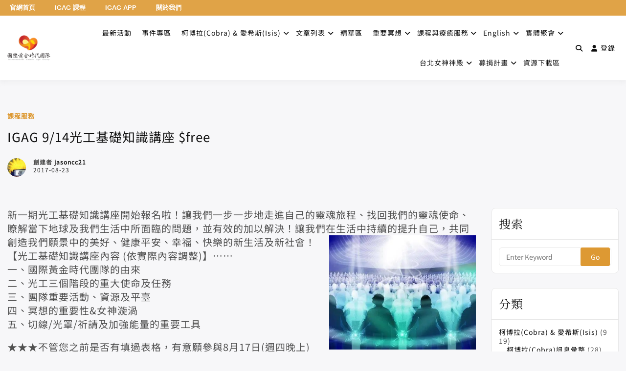

--- FILE ---
content_type: text/javascript
request_url: https://www.golden-ages.org/wp-content/litespeed/js/75084a15bf642b66e6d5fcaa7454fe12.js?ver=4fe12
body_size: 1168
content:
"use strict";function _typeof(e){return(_typeof="function"==typeof Symbol&&"symbol"==typeof Symbol.iterator?function(e){return typeof e}:function(e){return e&&"function"==typeof Symbol&&e.constructor===Symbol&&e!==Symbol.prototype?"symbol":typeof e})(e)}!function(i,e){var o,t,s,r,n,a,h,l,p,f=(s="sf-breadcrumb",r="sf-js-enabled",n="sf-with-ul",a="sf-arrows",(t=/^(?![\w\W]*Windows Phone)[\w\W]*(iPhone|iPad|iPod)/i.test(navigator.userAgent))&&i("html").css("cursor","pointer").on("click",i.noop),h=t,l="behavior"in(o=document.documentElement.style)&&"fill"in o&&/iemobile/i.test(navigator.userAgent),p=!!e.PointerEvent,{hide:function(e){if(this.length){var o=m(this);if(!o)return this;var t=!0===o.retainPath?o.$path:"",n=this.find("li."+o.hoverClass).add(this).not(t).removeClass(o.hoverClass).children(o.popUpSelector),s=o.speedOut;if(e&&(n.show(),s=0),(o.retainPath=!1)===o.onBeforeHide.call(n))return this;n.stop(!0,!0).animate(o.animationOut,s,function(){var e=i(this);o.onHide.call(e)})}return this},show:function(){var e=m(this);if(!e)return this;var o=this.addClass(e.hoverClass).children(e.popUpSelector);return!1===e.onBeforeShow.call(o)||o.stop(!0,!0).animate(e.animation,e.speed,function(){e.onShow.call(o)}),this},destroy:function(){return this.each(function(){var e,o=i(this),t=o.data("sfOptions");if(!t)return!1;e=o.find(t.popUpSelector).parent("li"),clearTimeout(t.sfTimer),u(o,t),c(e),d(o),o.off(".superfish").off(".hoverIntent"),e.children(t.popUpSelector).attr("style",function(e,o){if(void 0!==o)return o.replace(/display[^;]+;?/g,"")}),t.$path.removeClass(t.hoverClass+" "+s).addClass(t.pathClass),o.find("."+t.hoverClass).removeClass(t.hoverClass),t.onDestroy.call(o),o.removeData("sfOptions")})},init:function(n){return this.each(function(){var e=i(this);if(e.data("sfOptions"))return!1;var o=i.extend({},i.fn.superfish.defaults,n),t=e.find(o.popUpSelector).parent("li");o.$path=function(e,o){return e.find("li."+o.pathClass).slice(0,o.pathLevels).addClass(o.hoverClass+" "+s).filter(function(){return i(this).children(o.popUpSelector).hide().show().length}).removeClass(o.pathClass)}(e,o),e.data("sfOptions",o),u(e,o,!0),c(t,!0),d(e),function(e,o){var t="li:has("+o.popUpSelector+")";i.fn.hoverIntent&&!o.disableHI?e.hoverIntent(y,w,t):e.on("mouseenter.superfish",t,y).on("mouseleave.superfish",t,w);var n="MSPointerDown.superfish";p&&(n="pointerdown.superfish"),h||(n+=" touchend.superfish"),l&&(n+=" mousedown.superfish"),e.on("focusin.superfish","li",y).on("focusout.superfish","li",w).on(n,"a",o,S)}(e,o),t.not("."+s).superfish("hide",!0),o.onInit.call(this)})}});function u(e,o,t){var n=r;o.cssArrows&&(n+=" "+a),e[t?"addClass":"removeClass"](n)}function c(e,o){var t=o?"addClass":"removeClass";e.children("a")[t](n)}function d(e){var o=e.css("ms-touch-action"),t=e.css("touch-action");t="pan-y"===(t=t||o)?"auto":"pan-y",e.css({"ms-touch-action":t,"touch-action":t})}function v(e){return e.closest("."+r)}function m(e){return v(e).data("sfOptions")}function y(){var e=i(this),o=m(e);clearTimeout(o.sfTimer),e.siblings().superfish("hide").end().superfish("show")}function C(e){e.retainPath=-1<i.inArray(this[0],e.$path),this.superfish("hide"),this.parents("."+e.hoverClass).length||(e.onIdle.call(v(this)),e.$path.length&&i.proxy(y,e.$path)())}function w(){var e=i(this),o=m(e);h?i.proxy(C,e,o)():(clearTimeout(o.sfTimer),o.sfTimer=setTimeout(i.proxy(C,e,o),o.delay))}function S(e){var o=i(this),t=m(o),n=o.siblings(e.data.popUpSelector);if(!1===t.onHandleTouch.call(n))return this;0<n.length&&n.is(":hidden")&&(o.one("click.superfish",!1),"MSPointerDown"===e.type||"pointerdown"===e.type?o.trigger("focus"):i.proxy(y,o.parent("li"))())}i.fn.superfish=function(e,o){return f[e]?f[e].apply(this,Array.prototype.slice.call(arguments,1)):"object"!==_typeof(e)&&e?i.error("Method "+e+" does not exist on jQuery.fn.superfish"):f.init.apply(this,arguments)},i.fn.superfish.defaults={popUpSelector:"ul,.sf-mega",hoverClass:"sfHover",pathClass:"overrideThisToUse",pathLevels:1,delay:800,animation:{opacity:"show"},animationOut:{opacity:"hide"},speed:"normal",speedOut:"fast",cssArrows:!0,disableHI:!1,onInit:i.noop,onBeforeShow:i.noop,onShow:i.noop,onBeforeHide:i.noop,onHide:i.noop,onIdle:i.noop,onDestroy:i.noop,onHandleTouch:i.noop}}(jQuery,window);
;